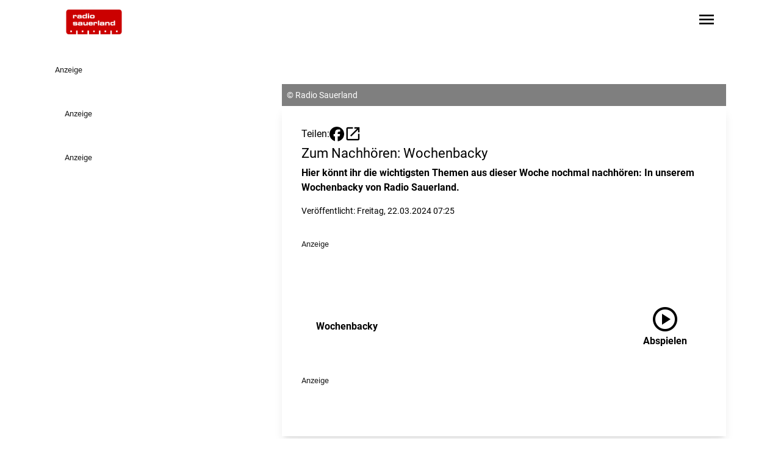

--- FILE ---
content_type: text/html;charset=UTF-8
request_url: https://www.radiosauerland.de/artikel/zum-nachhoeren-wochenbacky-1939641
body_size: 10098
content:
<!DOCTYPE html><html lang="de" data-beasties-container><head>
	<meta charset="utf-8">
	<title>Zum Nachhören: Wochenbacky - Radio Sauerland</title>
	<base href="/">
	<meta name="viewport" content="width=device-width, initial-scale=1">
	<script>
	window.dataLayer = window.dataLayer || [];
	function gtag(){dataLayer.push(arguments)};
	gtag('consent','default',{
		'ad_storage':'denied',
		'ad_user_data':'denied',
		'ad_personalization':'denied',
		'analytics_storage':'denied',
		'functionality_storage': 'denied',
		'personalization_storage': 'denied',
		'security_storage': 'granted'
	});
	</script>
<style>@font-face{font-family:Roboto;font-style:normal;font-display:swap;font-weight:400;src:url("./media/roboto-cyrillic-ext-400-normal-ZDADDXVC.woff2") format("woff2"),url("./media/roboto-cyrillic-ext-400-normal-3LPF5CMR.woff") format("woff");unicode-range:U+0460-052F,U+1C80-1C88,U+20B4,U+2DE0-2DFF,U+A640-A69F,U+FE2E-FE2F}@font-face{font-family:Roboto;font-style:normal;font-display:swap;font-weight:400;src:url("./media/roboto-cyrillic-400-normal-ZSAA7UM5.woff2") format("woff2"),url("./media/roboto-cyrillic-400-normal-LBMDEO7N.woff") format("woff");unicode-range:U+0301,U+0400-045F,U+0490-0491,U+04B0-04B1,U+2116}@font-face{font-family:Roboto;font-style:normal;font-display:swap;font-weight:400;src:url("./media/roboto-greek-ext-400-normal-W33USUDN.woff2") format("woff2"),url("./media/roboto-greek-ext-400-normal-XVSFLYYV.woff") format("woff");unicode-range:U+1F00-1FFF}@font-face{font-family:Roboto;font-style:normal;font-display:swap;font-weight:400;src:url("./media/roboto-greek-400-normal-XOLKJBVR.woff2") format("woff2"),url("./media/roboto-greek-400-normal-DTDUS3GJ.woff") format("woff");unicode-range:U+0370-0377,U+037A-037F,U+0384-038A,U+038C,U+038E-03A1,U+03A3-03FF}@font-face{font-family:Roboto;font-style:normal;font-display:swap;font-weight:400;src:url("./media/roboto-vietnamese-400-normal-RHIHKZKP.woff2") format("woff2"),url("./media/roboto-vietnamese-400-normal-PKET2HVX.woff") format("woff");unicode-range:U+0102-0103,U+0110-0111,U+0128-0129,U+0168-0169,U+01A0-01A1,U+01AF-01B0,U+0300-0301,U+0303-0304,U+0308-0309,U+0323,U+0329,U+1EA0-1EF9,U+20AB}@font-face{font-family:Roboto;font-style:normal;font-display:swap;font-weight:400;src:url("./media/roboto-latin-ext-400-normal-HADPAURF.woff2") format("woff2"),url("./media/roboto-latin-ext-400-normal-SAKQSSDU.woff") format("woff");unicode-range:U+0100-02AF,U+0304,U+0308,U+0329,U+1E00-1E9F,U+1EF2-1EFF,U+2020,U+20A0-20AB,U+20AD-20C0,U+2113,U+2C60-2C7F,U+A720-A7FF}@font-face{font-family:Roboto;font-style:normal;font-display:swap;font-weight:400;src:url("./media/roboto-latin-400-normal-JNYDHCS5.woff2") format("woff2"),url("./media/roboto-latin-400-normal-Q4ODZ3WO.woff") format("woff");unicode-range:U+0000-00FF,U+0131,U+0152-0153,U+02BB-02BC,U+02C6,U+02DA,U+02DC,U+0304,U+0308,U+0329,U+2000-206F,U+2074,U+20AC,U+2122,U+2191,U+2193,U+2212,U+2215,U+FEFF,U+FFFD}@font-face{font-family:Roboto;font-style:normal;font-display:swap;font-weight:500;src:url("./media/roboto-cyrillic-ext-500-normal-RT57XU6V.woff2") format("woff2"),url("./media/roboto-cyrillic-ext-500-normal-63QYKTD7.woff") format("woff");unicode-range:U+0460-052F,U+1C80-1C88,U+20B4,U+2DE0-2DFF,U+A640-A69F,U+FE2E-FE2F}@font-face{font-family:Roboto;font-style:normal;font-display:swap;font-weight:500;src:url("./media/roboto-cyrillic-500-normal-VGUGMQUU.woff2") format("woff2"),url("./media/roboto-cyrillic-500-normal-EWOBM23R.woff") format("woff");unicode-range:U+0301,U+0400-045F,U+0490-0491,U+04B0-04B1,U+2116}@font-face{font-family:Roboto;font-style:normal;font-display:swap;font-weight:500;src:url("./media/roboto-greek-ext-500-normal-EG34SLKX.woff2") format("woff2"),url("./media/roboto-greek-ext-500-normal-DH4R6GWZ.woff") format("woff");unicode-range:U+1F00-1FFF}@font-face{font-family:Roboto;font-style:normal;font-display:swap;font-weight:500;src:url("./media/roboto-greek-500-normal-UK3HGYAH.woff2") format("woff2"),url("./media/roboto-greek-500-normal-4FFXUO2E.woff") format("woff");unicode-range:U+0370-0377,U+037A-037F,U+0384-038A,U+038C,U+038E-03A1,U+03A3-03FF}@font-face{font-family:Roboto;font-style:normal;font-display:swap;font-weight:500;src:url("./media/roboto-vietnamese-500-normal-MMGFVVIT.woff2") format("woff2"),url("./media/roboto-vietnamese-500-normal-MGJIPXQT.woff") format("woff");unicode-range:U+0102-0103,U+0110-0111,U+0128-0129,U+0168-0169,U+01A0-01A1,U+01AF-01B0,U+0300-0301,U+0303-0304,U+0308-0309,U+0323,U+0329,U+1EA0-1EF9,U+20AB}@font-face{font-family:Roboto;font-style:normal;font-display:swap;font-weight:500;src:url("./media/roboto-latin-ext-500-normal-YDGUGZDL.woff2") format("woff2"),url("./media/roboto-latin-ext-500-normal-54UOCMUC.woff") format("woff");unicode-range:U+0100-02AF,U+0304,U+0308,U+0329,U+1E00-1E9F,U+1EF2-1EFF,U+2020,U+20A0-20AB,U+20AD-20C0,U+2113,U+2C60-2C7F,U+A720-A7FF}@font-face{font-family:Roboto;font-style:normal;font-display:swap;font-weight:500;src:url("./media/roboto-latin-500-normal-7B6H4CLQ.woff2") format("woff2"),url("./media/roboto-latin-500-normal-D2G6CGAC.woff") format("woff");unicode-range:U+0000-00FF,U+0131,U+0152-0153,U+02BB-02BC,U+02C6,U+02DA,U+02DC,U+0304,U+0308,U+0329,U+2000-206F,U+2074,U+20AC,U+2122,U+2191,U+2193,U+2212,U+2215,U+FEFF,U+FFFD}@font-face{font-family:Roboto;font-style:normal;font-display:swap;font-weight:700;src:url("./media/roboto-cyrillic-ext-700-normal-CGJLHDSJ.woff2") format("woff2"),url("./media/roboto-cyrillic-ext-700-normal-ONXGOO3C.woff") format("woff");unicode-range:U+0460-052F,U+1C80-1C88,U+20B4,U+2DE0-2DFF,U+A640-A69F,U+FE2E-FE2F}@font-face{font-family:Roboto;font-style:normal;font-display:swap;font-weight:700;src:url("./media/roboto-cyrillic-700-normal-5AJTF7WJ.woff2") format("woff2"),url("./media/roboto-cyrillic-700-normal-IPHORMZK.woff") format("woff");unicode-range:U+0301,U+0400-045F,U+0490-0491,U+04B0-04B1,U+2116}@font-face{font-family:Roboto;font-style:normal;font-display:swap;font-weight:700;src:url("./media/roboto-greek-ext-700-normal-NFBGOYNE.woff2") format("woff2"),url("./media/roboto-greek-ext-700-normal-BTQ6XUD4.woff") format("woff");unicode-range:U+1F00-1FFF}@font-face{font-family:Roboto;font-style:normal;font-display:swap;font-weight:700;src:url("./media/roboto-greek-700-normal-ZNHE4XMS.woff2") format("woff2"),url("./media/roboto-greek-700-normal-P5ZVPXEB.woff") format("woff");unicode-range:U+0370-0377,U+037A-037F,U+0384-038A,U+038C,U+038E-03A1,U+03A3-03FF}@font-face{font-family:Roboto;font-style:normal;font-display:swap;font-weight:700;src:url("./media/roboto-vietnamese-700-normal-AMNZGFAJ.woff2") format("woff2"),url("./media/roboto-vietnamese-700-normal-VGK5HPLZ.woff") format("woff");unicode-range:U+0102-0103,U+0110-0111,U+0128-0129,U+0168-0169,U+01A0-01A1,U+01AF-01B0,U+0300-0301,U+0303-0304,U+0308-0309,U+0323,U+0329,U+1EA0-1EF9,U+20AB}@font-face{font-family:Roboto;font-style:normal;font-display:swap;font-weight:700;src:url("./media/roboto-latin-ext-700-normal-JI4GVSUV.woff2") format("woff2"),url("./media/roboto-latin-ext-700-normal-H5ENLSNU.woff") format("woff");unicode-range:U+0100-02AF,U+0304,U+0308,U+0329,U+1E00-1E9F,U+1EF2-1EFF,U+2020,U+20A0-20AB,U+20AD-20C0,U+2113,U+2C60-2C7F,U+A720-A7FF}@font-face{font-family:Roboto;font-style:normal;font-display:swap;font-weight:700;src:url("./media/roboto-latin-700-normal-AMOPRVUF.woff2") format("woff2"),url("./media/roboto-latin-700-normal-32XOYMKL.woff") format("woff");unicode-range:U+0000-00FF,U+0131,U+0152-0153,U+02BB-02BC,U+02C6,U+02DA,U+02DC,U+0304,U+0308,U+0329,U+2000-206F,U+2074,U+20AC,U+2122,U+2191,U+2193,U+2212,U+2215,U+FEFF,U+FFFD}@font-face{font-family:Roboto;font-style:italic;font-display:swap;font-weight:400;src:url("./media/roboto-cyrillic-ext-400-italic-HKLU5AMX.woff2") format("woff2"),url("./media/roboto-cyrillic-ext-400-italic-UIN6LWTQ.woff") format("woff");unicode-range:U+0460-052F,U+1C80-1C88,U+20B4,U+2DE0-2DFF,U+A640-A69F,U+FE2E-FE2F}@font-face{font-family:Roboto;font-style:italic;font-display:swap;font-weight:400;src:url("./media/roboto-cyrillic-400-italic-FFLWMCLJ.woff2") format("woff2"),url("./media/roboto-cyrillic-400-italic-2GUM5TGG.woff") format("woff");unicode-range:U+0301,U+0400-045F,U+0490-0491,U+04B0-04B1,U+2116}@font-face{font-family:Roboto;font-style:italic;font-display:swap;font-weight:400;src:url("./media/roboto-greek-ext-400-italic-R4BECDQN.woff2") format("woff2"),url("./media/roboto-greek-ext-400-italic-OSHTHXWN.woff") format("woff");unicode-range:U+1F00-1FFF}@font-face{font-family:Roboto;font-style:italic;font-display:swap;font-weight:400;src:url("./media/roboto-greek-400-italic-MX5JWGE6.woff2") format("woff2"),url("./media/roboto-greek-400-italic-Q6OE7EAA.woff") format("woff");unicode-range:U+0370-0377,U+037A-037F,U+0384-038A,U+038C,U+038E-03A1,U+03A3-03FF}@font-face{font-family:Roboto;font-style:italic;font-display:swap;font-weight:400;src:url("./media/roboto-vietnamese-400-italic-C4ENJC56.woff2") format("woff2"),url("./media/roboto-vietnamese-400-italic-TX7GNFPG.woff") format("woff");unicode-range:U+0102-0103,U+0110-0111,U+0128-0129,U+0168-0169,U+01A0-01A1,U+01AF-01B0,U+0300-0301,U+0303-0304,U+0308-0309,U+0323,U+0329,U+1EA0-1EF9,U+20AB}@font-face{font-family:Roboto;font-style:italic;font-display:swap;font-weight:400;src:url("./media/roboto-latin-ext-400-italic-ENTV7TRM.woff2") format("woff2"),url("./media/roboto-latin-ext-400-italic-TRZKYVVJ.woff") format("woff");unicode-range:U+0100-02AF,U+0304,U+0308,U+0329,U+1E00-1E9F,U+1EF2-1EFF,U+2020,U+20A0-20AB,U+20AD-20C0,U+2113,U+2C60-2C7F,U+A720-A7FF}@font-face{font-family:Roboto;font-style:italic;font-display:swap;font-weight:400;src:url("./media/roboto-latin-400-italic-HWUXCZVY.woff2") format("woff2"),url("./media/roboto-latin-400-italic-V7MNVJQ7.woff") format("woff");unicode-range:U+0000-00FF,U+0131,U+0152-0153,U+02BB-02BC,U+02C6,U+02DA,U+02DC,U+0304,U+0308,U+0329,U+2000-206F,U+2074,U+20AC,U+2122,U+2191,U+2193,U+2212,U+2215,U+FEFF,U+FFFD}@font-face{font-family:Roboto;font-style:italic;font-display:swap;font-weight:500;src:url("./media/roboto-cyrillic-ext-500-italic-5GFX5MRG.woff2") format("woff2"),url("./media/roboto-cyrillic-ext-500-italic-RGP6NMYP.woff") format("woff");unicode-range:U+0460-052F,U+1C80-1C88,U+20B4,U+2DE0-2DFF,U+A640-A69F,U+FE2E-FE2F}@font-face{font-family:Roboto;font-style:italic;font-display:swap;font-weight:500;src:url("./media/roboto-cyrillic-500-italic-AOT2OZGK.woff2") format("woff2"),url("./media/roboto-cyrillic-500-italic-54TCBWUB.woff") format("woff");unicode-range:U+0301,U+0400-045F,U+0490-0491,U+04B0-04B1,U+2116}@font-face{font-family:Roboto;font-style:italic;font-display:swap;font-weight:500;src:url("./media/roboto-greek-ext-500-italic-MEVR2EU7.woff2") format("woff2"),url("./media/roboto-greek-ext-500-italic-AZPSCRHR.woff") format("woff");unicode-range:U+1F00-1FFF}@font-face{font-family:Roboto;font-style:italic;font-display:swap;font-weight:500;src:url("./media/roboto-greek-500-italic-FRCG6OIQ.woff2") format("woff2"),url("./media/roboto-greek-500-italic-FOFOPCWE.woff") format("woff");unicode-range:U+0370-0377,U+037A-037F,U+0384-038A,U+038C,U+038E-03A1,U+03A3-03FF}@font-face{font-family:Roboto;font-style:italic;font-display:swap;font-weight:500;src:url("./media/roboto-vietnamese-500-italic-IM7E6QZL.woff2") format("woff2"),url("./media/roboto-vietnamese-500-italic-7KIXL74T.woff") format("woff");unicode-range:U+0102-0103,U+0110-0111,U+0128-0129,U+0168-0169,U+01A0-01A1,U+01AF-01B0,U+0300-0301,U+0303-0304,U+0308-0309,U+0323,U+0329,U+1EA0-1EF9,U+20AB}@font-face{font-family:Roboto;font-style:italic;font-display:swap;font-weight:500;src:url("./media/roboto-latin-ext-500-italic-Q5EP5IMQ.woff2") format("woff2"),url("./media/roboto-latin-ext-500-italic-PSR2SQDQ.woff") format("woff");unicode-range:U+0100-02AF,U+0304,U+0308,U+0329,U+1E00-1E9F,U+1EF2-1EFF,U+2020,U+20A0-20AB,U+20AD-20C0,U+2113,U+2C60-2C7F,U+A720-A7FF}@font-face{font-family:Roboto;font-style:italic;font-display:swap;font-weight:500;src:url("./media/roboto-latin-500-italic-HFXPEFLS.woff2") format("woff2"),url("./media/roboto-latin-500-italic-DL2CAF3K.woff") format("woff");unicode-range:U+0000-00FF,U+0131,U+0152-0153,U+02BB-02BC,U+02C6,U+02DA,U+02DC,U+0304,U+0308,U+0329,U+2000-206F,U+2074,U+20AC,U+2122,U+2191,U+2193,U+2212,U+2215,U+FEFF,U+FFFD}@font-face{font-family:Roboto;font-style:italic;font-display:swap;font-weight:700;src:url("./media/roboto-cyrillic-ext-700-italic-RGTZRAKV.woff2") format("woff2"),url("./media/roboto-cyrillic-ext-700-italic-XFZQARRK.woff") format("woff");unicode-range:U+0460-052F,U+1C80-1C88,U+20B4,U+2DE0-2DFF,U+A640-A69F,U+FE2E-FE2F}@font-face{font-family:Roboto;font-style:italic;font-display:swap;font-weight:700;src:url("./media/roboto-cyrillic-700-italic-DLQUN6YH.woff2") format("woff2"),url("./media/roboto-cyrillic-700-italic-U24W7N3B.woff") format("woff");unicode-range:U+0301,U+0400-045F,U+0490-0491,U+04B0-04B1,U+2116}@font-face{font-family:Roboto;font-style:italic;font-display:swap;font-weight:700;src:url("./media/roboto-greek-ext-700-italic-HNF5DOBX.woff2") format("woff2"),url("./media/roboto-greek-ext-700-italic-XL5CYU3T.woff") format("woff");unicode-range:U+1F00-1FFF}@font-face{font-family:Roboto;font-style:italic;font-display:swap;font-weight:700;src:url("./media/roboto-greek-700-italic-DFM5K7MZ.woff2") format("woff2"),url("./media/roboto-greek-700-italic-YZGGTUDZ.woff") format("woff");unicode-range:U+0370-0377,U+037A-037F,U+0384-038A,U+038C,U+038E-03A1,U+03A3-03FF}@font-face{font-family:Roboto;font-style:italic;font-display:swap;font-weight:700;src:url("./media/roboto-vietnamese-700-italic-DJ6ZFEFV.woff2") format("woff2"),url("./media/roboto-vietnamese-700-italic-MY6DRSDH.woff") format("woff");unicode-range:U+0102-0103,U+0110-0111,U+0128-0129,U+0168-0169,U+01A0-01A1,U+01AF-01B0,U+0300-0301,U+0303-0304,U+0308-0309,U+0323,U+0329,U+1EA0-1EF9,U+20AB}@font-face{font-family:Roboto;font-style:italic;font-display:swap;font-weight:700;src:url("./media/roboto-latin-ext-700-italic-FAKZAAPF.woff2") format("woff2"),url("./media/roboto-latin-ext-700-italic-MLRNQY76.woff") format("woff");unicode-range:U+0100-02AF,U+0304,U+0308,U+0329,U+1E00-1E9F,U+1EF2-1EFF,U+2020,U+20A0-20AB,U+20AD-20C0,U+2113,U+2C60-2C7F,U+A720-A7FF}@font-face{font-family:Roboto;font-style:italic;font-display:swap;font-weight:700;src:url("./media/roboto-latin-700-italic-JESKXYFZ.woff2") format("woff2"),url("./media/roboto-latin-700-italic-3L4WTTA5.woff") format("woff");unicode-range:U+0000-00FF,U+0131,U+0152-0153,U+02BB-02BC,U+02C6,U+02DA,U+02DC,U+0304,U+0308,U+0329,U+2000-206F,U+2074,U+20AC,U+2122,U+2191,U+2193,U+2212,U+2215,U+FEFF,U+FFFD}@font-face{font-family:Material Symbols Outlined Variable;font-style:normal;font-display:swap;font-weight:100 700;src:url("./media/material-symbols-outlined-latin-wght-normal-6I3OAZNM.woff2") format("woff2-variations")}@font-face{font-family:Material Symbols Outlined Variable;font-style:normal;font-display:swap;font-weight:100 700;src:url("./media/material-symbols-outlined-latin-fill-normal-GGF2QVZ5.woff2") format("woff2-variations")}*,:before,:after{--tw-border-spacing-x: 0;--tw-border-spacing-y: 0;--tw-translate-x: 0;--tw-translate-y: 0;--tw-rotate: 0;--tw-skew-x: 0;--tw-skew-y: 0;--tw-scale-x: 1;--tw-scale-y: 1;--tw-pan-x: ;--tw-pan-y: ;--tw-pinch-zoom: ;--tw-scroll-snap-strictness: proximity;--tw-gradient-from-position: ;--tw-gradient-via-position: ;--tw-gradient-to-position: ;--tw-ordinal: ;--tw-slashed-zero: ;--tw-numeric-figure: ;--tw-numeric-spacing: ;--tw-numeric-fraction: ;--tw-ring-inset: ;--tw-ring-offset-width: 0px;--tw-ring-offset-color: #fff;--tw-ring-color: rgb(59 130 246 / .5);--tw-ring-offset-shadow: 0 0 #0000;--tw-ring-shadow: 0 0 #0000;--tw-shadow: 0 0 #0000;--tw-shadow-colored: 0 0 #0000;--tw-blur: ;--tw-brightness: ;--tw-contrast: ;--tw-grayscale: ;--tw-hue-rotate: ;--tw-invert: ;--tw-saturate: ;--tw-sepia: ;--tw-drop-shadow: ;--tw-backdrop-blur: ;--tw-backdrop-brightness: ;--tw-backdrop-contrast: ;--tw-backdrop-grayscale: ;--tw-backdrop-hue-rotate: ;--tw-backdrop-invert: ;--tw-backdrop-opacity: ;--tw-backdrop-saturate: ;--tw-backdrop-sepia: ;--tw-contain-size: ;--tw-contain-layout: ;--tw-contain-paint: ;--tw-contain-style: }*,:before,:after{box-sizing:border-box;border-width:0;border-style:solid;border-color:#e5e7eb}:before,:after{--tw-content: ""}html{line-height:1.5;-webkit-text-size-adjust:100%;-moz-tab-size:4;tab-size:4;font-family:ui-sans-serif,system-ui,sans-serif,"Apple Color Emoji","Segoe UI Emoji",Segoe UI Symbol,"Noto Color Emoji";font-feature-settings:normal;font-variation-settings:normal;-webkit-tap-highlight-color:transparent}body{margin:0;line-height:inherit}h1{font-size:inherit;font-weight:inherit}a{color:inherit;text-decoration:inherit}button{font-family:inherit;font-feature-settings:inherit;font-variation-settings:inherit;font-size:100%;font-weight:inherit;line-height:inherit;letter-spacing:inherit;color:inherit;margin:0;padding:0}button{text-transform:none}button{-webkit-appearance:button;background-color:transparent;background-image:none}h1,p{margin:0}button{cursor:pointer}img,svg{display:block;vertical-align:middle}img{max-width:100%;height:auto}html,body{background-color:var(--page-bg-color);color:var(--text-color);font-family:var(--p-font-family),sans-serif;font-weight:var(--p-font-weight);-webkit-font-smoothing:antialiased;-moz-font-smoothing:unset;-moz-osx-font-smoothing:grayscale;font-smoothing:antialiased;-webkit-backface-visibility:hidden;-moz-backface-visibility:hidden;backface-visibility:hidden;text-shadow:1px 1px 1px rgba(0,0,0,.004);hyphens:auto;hyphenate-limit-chars:6 3 3}h1{font-family:var(--h-font-family),sans-serif;font-weight:var(--h-font-weight)}h1{font-size:var(--h1-size, 2rem);line-height:120%;margin-bottom:.5rem;color:var(--primary-headline-color)}@media (max-width: 768px){h1{font-size:var(1.75rem)}}p{font-size:var(--p-size, 1rem)}.text-contrast{color:var(--text-color-contrast)}.bg-primary{background-color:var(--primary-color)}.bg-primary.text-contrast{color:var(--text-color-contrast)}.text-primary{color:var(--primary-text-color)}.material-symbols-outlined{font-family:Material Symbols Outlined Variable,sans-serif;font-weight:400;font-style:normal;display:inline-block;line-height:1;text-transform:none;letter-spacing:normal;word-wrap:normal;white-space:nowrap;direction:ltr;font-variation-settings:"FILL" 0,"wght" 400,"GRAD" 0,"opsz" 24}.content-container{margin-left:auto;margin-right:auto;max-width:1100px;padding-left:1rem;padding-right:1rem}.richtext p{margin-bottom:1rem}.page-container{position:relative;margin-left:auto;margin-right:auto;display:grid;max-width:1100px;grid-template-columns:repeat(1,minmax(0,1fr));column-gap:1rem}@media (min-width: 1024px){.page-container{grid-template-columns:repeat(9,minmax(0,1fr))}}.adBannerContainer:has(.adBanner:empty){margin-bottom:0}.adBannerContainer:has(.adBanner:empty) .adBannerLabel{display:none}.adBannerContainer:not(.adBannerBottom){margin-bottom:3rem}.adBannerLabel{font-size:.8rem;opacity:.9}.skyscraper-container{position:absolute;top:0rem;display:none;height:calc(100% - 1rem)}@media (min-width: 1455px){.skyscraper-container{right:-170px;display:block;width:150px}}@media (min-width: 1760px){.skyscraper-container{right:-320px;display:block;width:300px}}.wallpaper-container{display:none}@media (min-width: 1455px){.wallpaper-container{display:flex;flex-direction:row}}.skyscraper-container-left{position:absolute;top:0rem;display:none;height:calc(100% - 1rem)}@media (min-width: 1455px){.skyscraper-container-left{left:-170px;display:block;width:150px}}@media (min-width: 1760px){.skyscraper-container-left{left:-320px;display:block;width:300px}}.sidebar-container{grid-column:span 1 / span 1}@media not all and (min-width: 1024px){.sidebar-container{order:9999}}@media (min-width: 1024px){.sidebar-container{grid-column:span 3 / span 3;padding-left:1rem}}@media (min-width: 1600px){.sidebar-container{padding-left:0}}.page-content-container:not(:empty){grid-column:1 / -1;margin-top:1rem;margin-bottom:3rem}.page-content-container:not(:empty).with-background{margin-top:0;--tw-bg-opacity: 1;background-color:rgb(255 255 255 / var(--tw-bg-opacity, 1));--tw-shadow: 0 10px 15px -3px rgb(0 0 0 / .1), 0 4px 6px -4px rgb(0 0 0 / .1);--tw-shadow-colored: 0 10px 15px -3px var(--tw-shadow-color), 0 4px 6px -4px var(--tw-shadow-color);box-shadow:var(--tw-ring-offset-shadow, 0 0 #0000),var(--tw-ring-shadow, 0 0 #0000),var(--tw-shadow)}.page-content-container:not(:empty).with-sidebar{grid-column:span 1 / span 1}@media (min-width: 1024px){.page-content-container:not(:empty).with-sidebar{grid-column:span 6 / span 6}}.article.non-mixtape{margin-top:1.5rem;padding:2rem 1rem}@media (min-width: 1024px){.article.non-mixtape{margin-top:0;padding-left:2rem;padding-right:2rem}}.article p{margin-bottom:1rem}.article .widget{margin-top:1rem;margin-bottom:1rem}.article-headline{font-size:var(--h2-size, .67rem);line-height:120%;font-family:var(--h-font-family),sans-serif;font-weight:var(--h-font-weight)}.pointer-events-auto{pointer-events:auto}.absolute{position:absolute}.relative{position:relative}.sticky{position:sticky}.inset-0{inset:0}.bottom-0{bottom:0}.left-0{left:0}.right-0{right:0}.top-0{top:0}.z-\[9997\]{z-index:9997}.col-span-1{grid-column:span 1 / span 1}.col-span-full{grid-column:1 / -1}.mb-1{margin-bottom:.25rem}.mb-4{margin-bottom:1rem}.mr-4{margin-right:1rem}.mr-8{margin-right:2rem}.mt-2{margin-top:.5rem}.mt-8{margin-top:2rem}.line-clamp-5{overflow:hidden;display:-webkit-box;-webkit-box-orient:vertical;-webkit-line-clamp:5}.block{display:block}.flex{display:flex}.hidden{display:none}.aspect-\[20\/9\]{aspect-ratio:20/9}.h-14{height:3.5rem}.h-6{height:1.5rem}.h-\[70px\]{height:70px}.h-fit{height:fit-content}.h-full{height:100%}.w-24{width:6rem}.w-6{width:1.5rem}.w-full{width:100%}.flex-1{flex:1 1 0%}.grow{flex-grow:1}.grid-cols-1{grid-template-columns:repeat(1,minmax(0,1fr))}.flex-row{flex-direction:row}.flex-col{flex-direction:column}.items-end{align-items:flex-end}.items-center{align-items:center}.justify-end{justify-content:flex-end}.justify-center{justify-content:center}.gap-0{gap:0px}.gap-2{gap:.5rem}.gap-3{gap:.75rem}.space-x-4>:not([hidden])~:not([hidden]){--tw-space-x-reverse: 0;margin-right:calc(1rem * var(--tw-space-x-reverse));margin-left:calc(1rem * calc(1 - var(--tw-space-x-reverse)))}.overflow-y-visible{overflow-y:visible}.rounded{border-radius:.25rem}.bg-black{--tw-bg-opacity: 1;background-color:rgb(0 0 0 / var(--tw-bg-opacity, 1))}.bg-opacity-100{--tw-bg-opacity: 1}.fill-black{fill:#000}.object-contain{object-fit:contain}.object-cover{object-fit:cover}.p-2{padding:.5rem}.p-4{padding:1rem}.px-4{padding-left:1rem;padding-right:1rem}.py-1{padding-top:.25rem;padding-bottom:.25rem}.py-4{padding-top:1rem;padding-bottom:1rem}.pr-4{padding-right:1rem}.text-\[1\.8rem\]{font-size:1.8rem}.text-\[2rem\]{font-size:2rem}.text-\[3rem\]{font-size:3rem}.text-sm{font-size:.875rem;line-height:1.25rem}.font-bold{font-weight:700}.text-black{--tw-text-opacity: 1;color:rgb(0 0 0 / var(--tw-text-opacity, 1))}.text-white{--tw-text-opacity: 1;color:rgb(255 255 255 / var(--tw-text-opacity, 1))}.backdrop-blur{--tw-backdrop-blur: blur(8px);-webkit-backdrop-filter:var(--tw-backdrop-blur) var(--tw-backdrop-brightness) var(--tw-backdrop-contrast) var(--tw-backdrop-grayscale) var(--tw-backdrop-hue-rotate) var(--tw-backdrop-invert) var(--tw-backdrop-opacity) var(--tw-backdrop-saturate) var(--tw-backdrop-sepia);backdrop-filter:var(--tw-backdrop-blur) var(--tw-backdrop-brightness) var(--tw-backdrop-contrast) var(--tw-backdrop-grayscale) var(--tw-backdrop-hue-rotate) var(--tw-backdrop-invert) var(--tw-backdrop-opacity) var(--tw-backdrop-saturate) var(--tw-backdrop-sepia)}.transition{transition-property:color,background-color,border-color,text-decoration-color,fill,stroke,opacity,box-shadow,transform,filter,backdrop-filter;transition-timing-function:cubic-bezier(.4,0,.2,1);transition-duration:.15s}.transition-all{transition-property:all;transition-timing-function:cubic-bezier(.4,0,.2,1);transition-duration:.15s}.duration-200{transition-duration:.2s}:root{--h1-size: 1.827rem;--h2-size: 1.402rem;--h3-size: 1.302rem;--h4-size: 1.25rem;--h5-size: 1.2rem;--h6-size: 1.1rem;--p-size: 1rem;--p-font-family: "Roboto", sans-serif}.hover\:fill-primary:hover{fill:var(--primary-color)}.hover\:text-primary:hover{color:var(--primary-text-color)}@media (min-width: 768px){.md\:block{display:block}.md\:py-8{padding-top:2rem;padding-bottom:2rem}.md\:pr-8{padding-right:2rem}}@media (min-width: 1024px){.lg\:mt-8{margin-top:2rem}.lg\:block{display:block}.lg\:hidden{display:none}.lg\:h-\[120px\]{height:120px}.lg\:bg-black{--tw-bg-opacity: 1;background-color:rgb(0 0 0 / var(--tw-bg-opacity, 1))}.lg\:bg-opacity-50{--tw-bg-opacity: .5}.lg\:px-0{padding-left:0;padding-right:0}.lg\:py-8{padding-top:2rem;padding-bottom:2rem}.lg\:pl-6{padding-left:1.5rem}.lg\:pr-0{padding-right:0}.lg\:text-white{--tw-text-opacity: 1;color:rgb(255 255 255 / var(--tw-text-opacity, 1))}}
</style><link rel="stylesheet" href="styles-E5XGCT3I.css" media="print" onload="this.media='all'"><noscript><link rel="stylesheet" href="styles-E5XGCT3I.css"></noscript><link rel="preload" href="https://p.typekit.net/p.css?s=1&amp;k=wvq3ujc&amp;ht=tk&amp;f=2005.2006.2007.2008.2009.2010.2011.2012.9938.9939.39002.39004.10881.10882.10884.10885.17398.17399.17400.17401.22618.22619.32874.32875&amp;a=4529493&amp;app=typekit&amp;e=css" as="style"><link rel="icon" type="image/png" sizes="96x96" href="https://logos-der-nrwlokalradios.s3.eu-central-1.amazonaws.com/017c-37-40.png"><link rel="icon" type="image/png" sizes="32x32" href="https://logos-der-nrwlokalradios.s3.eu-central-1.amazonaws.com/017c-37-41.png"><link rel="icon" type="image/png" sizes="16x16" href="https://logos-der-nrwlokalradios.s3.eu-central-1.amazonaws.com/017c-37-42.png"><link rel="icon" type="image/png" sizes="192x192" href="https://logos-der-nrwlokalradios.s3.eu-central-1.amazonaws.com/017c-37-45.png"><link rel="icon" type="image/png" sizes="180x180" href="https://logos-der-nrwlokalradios.s3.eu-central-1.amazonaws.com/017c-37-46.png"><!--Testheader--><link rel="preconnect" href="https://app.usercentrics.eu"><link rel="preconnect" href="https://api.usercentrics.eu"><link rel="preconnect" href="https://privacy-proxy.usercentrics.eu"><link rel="preload" href="https://app.usercentrics.eu/browser-ui/latest/loader.js" as="script"><link rel="preload" href="https://privacy-proxy.usercentrics.eu/latest/uc-block.bundle.js" as="script"><script id="usercentrics-cmp" data-settings-id="NLch_8e9l" data-tcf-enabled src="https://app.usercentrics.eu/browser-ui/latest/loader.js"></script><script type="application/javascript" src="https://privacy-proxy.usercentrics.eu/latest/uc-block.bundle.js"></script><script type="text/javascript" charset="UTF-8">
			uc.deactivateBlocking([
				'BJ59EidsWQ', // Google Tag Manager is not blocked
			]);
		</script><link rel="canonical" href="https://www.radiosauerland.de/artikel/zum-nachhoeren-wochenbacky-1939641"><meta name="keywords" content><meta name="description" content="Hier könnt ihr die wichtigsten Themen aus dieser Woche nochmal nachhören: In unserem Wochenbacky von Radio Sauerland."><meta property="og:url" content="https://www.radiosauerland.de/artikel/zum-nachhoeren-wochenbacky-1939641"><meta property="og:type" content="article"><meta property="og:title" content="Zum Nachhören: Wochenbacky"><meta property="og:description" content="Hier könnt ihr die wichtigsten Themen aus dieser Woche nochmal nachhören: In unserem Wochenbacky von Radio Sauerland."><meta property="og:site_name" content="Radio Sauerland"><meta property="og:image" content="https://www.radiosauerland.de/externalimages/?source=jpg521/kopie-von-kopie-von-kopie-von-kopie-von-kopie-von-kopie-von-winter-1.jpg&amp;resize=1080x1080&amp;dt=202304140924420"><meta property="og:image:width" content="1080"><meta property="og:image:height" content="1080"></head>
<body><!--nghm--><script type="text/javascript" id="ng-event-dispatch-contract">(()=>{function p(t,n,r,o,e,i,f,m){return{eventType:t,event:n,targetElement:r,eic:o,timeStamp:e,eia:i,eirp:f,eiack:m}}function u(t){let n=[],r=e=>{n.push(e)};return{c:t,q:n,et:[],etc:[],d:r,h:e=>{r(p(e.type,e,e.target,t,Date.now()))}}}function s(t,n,r){for(let o=0;o<n.length;o++){let e=n[o];(r?t.etc:t.et).push(e),t.c.addEventListener(e,t.h,r)}}function c(t,n,r,o,e=window){let i=u(t);e._ejsas||(e._ejsas={}),e._ejsas[n]=i,s(i,r),s(i,o,!0)}window.__jsaction_bootstrap=c;})();
</script><script>window.__jsaction_bootstrap(document.body,"ng",["click"],[]);</script>
	<app-root ng-version="19.2.4" ngh="6" ng-server-context="ssr"><app-header ngh="0"><nav class="w-full text-contrast h-[70px] z-[9997] sticky top-0 bg-primary"><div class="content-container flex flex-row items-center"><a aria-label="Zur Startseite wechseln" class="block h-14 w-24 mr-4 transition-all duration-250" href="/" jsaction="click:;"><img class="h-14 w-24 object-contain" src="https://logos-der-nrwlokalradios.s3.eu-central-1.amazonaws.com/017c-35-13.png" alt="Radio Sauerland"></a><!----><!----><!----><div class="flex-1 flex flex-row space-x-4 justify-end py-4"><!----><!----><!----><!----><!----><button aria-label="Sidebar-Navigation öffnen" jsaction="click:;"><span class="material-symbols-outlined text-[2rem]"> menu </span></button><!----></div></div></nav></app-header><!----><!----><!----><!----><!----><router-outlet></router-outlet><app-article ngh="5"><div class="wallpaper-container"><div class="page-container"><app-ads class="col-span-full hidden lg:block" ngh="1"><!----><!----><!----><div class="adBannerContainer"><span class="adBannerLabel">Anzeige</span><div class="adBanner" id="adBannerWallpaperTop"><!----></div></div><!----></app-ads></div><app-ads class="col-span-1 mr-8 hidden lg:block" ngh="1"><!----><!----><!----><div class="adBannerContainer"><span class="adBannerLabel">Anzeige</span><div class="adBanner" id="adBannerWallpaperRight"><!----></div></div><!----></app-ads></div><div class="lg:mt-8 pointer-events-auto overflow-y-visible"><div class="flex-col lg:mt-8 pointer-events-auto overflow-y-visible page-container"><app-ads class="col-span-full" ngh="1"><!----><!----><!----><div class="adBannerContainer"><span class="adBannerLabel">Anzeige</span><div class="adBanner" id="adBannerBreaking"><!----></div></div><!----></app-ads><div class="sidebar-container"><app-ads ngh="2"><div class="skyscraper-container-left"><div class="adBannerContainer"><span class="adBannerLabel">Anzeige</span><div class="adBanner" id="adBannerLeft"><!----></div></div></div><!----><!----><!----><!----></app-ads><app-ads class="col-span-full" ngh="1"><!----><!----><!----><div class="adBannerContainer"><span class="adBannerLabel">Anzeige</span><div class="adBanner" id="adBannerTopLeft"><!----></div></div><!----></app-ads><!----><!----><!----><app-ads class="col-span-full" ngh="1"><!----><!----><!----><div class="adBannerContainer"><span class="adBannerLabel">Anzeige</span><div class="adBanner" id="adBannerFooterLeft"><!----></div></div><!----></app-ads><!----></div><div class="page-content-container with-background with-sidebar"><!----><div class="relative aspect-[20/9] w-full"><div class="relative aspect-[20/9] w-full"><!----><img sizes="(max-width: 1024px) 100vw, 730px" class="absolute inset-0 h-full object-cover w-full" srcset="/externalimages/?source=jpg521/kopie-von-kopie-von-kopie-von-kopie-von-kopie-von-kopie-von-winter-1.jpg&amp;crop=0x297x1080x486&amp;resize=460x207&amp;dt=202304140924420 460w, /externalimages/?source=jpg521/kopie-von-kopie-von-kopie-von-kopie-von-kopie-von-kopie-von-winter-1.jpg&amp;crop=0x297x1080x486&amp;resize=768x346&amp;dt=202304140924420 768w, /externalimages/?source=jpg521/kopie-von-kopie-von-kopie-von-kopie-von-kopie-von-kopie-von-winter-1.jpg&amp;crop=0x297x1080x486&amp;resize=1024x461&amp;dt=202304140924420 1024w, /externalimages/?source=jpg521/kopie-von-kopie-von-kopie-von-kopie-von-kopie-von-kopie-von-winter-1.jpg&amp;crop=0x297x1080x486&amp;resize=1100x495&amp;dt=202304140924420 1100w" src="/externalimages/?source=jpg521/kopie-von-kopie-von-kopie-von-kopie-von-kopie-von-kopie-von-winter-1.jpg&amp;crop=0x297x1080x486&amp;resize=1080x486&amp;dt=202304140924420" alt="Zum Nachhören: Wochenbacky"><!----><div class="absolute bottom-0 left-0 right-0 flex-row items-end justify-end gap-0 flex"><div class="hidden lg:block grow h-fit lg:bg-black lg:bg-opacity-50 lg:text-white p-2 text-sm backdrop-blur"><span class="line-clamp-5">© <span>Radio Sauerland</span></span></div><!----></div></div><div class="block lg:hidden bg-black bg-opacity-100 text-white py-1 px-4"><span class="line-clamp-5">© <span>Radio Sauerland</span></span></div><!----><!----><!----></div><!----><div class="article flex flex-col non-mixtape"><div class="mb-4"><div class="content-container px-4 lg:px-0"><!----><div class="flex flex-row items-center gap-3 mb-1"> Teilen: <a aria-label="Beitrag auf WhatsApp teilen" target="_blank" class="block duration-200 fill-black h-6 hover:fill-primary lg:hidden social-icon text-black transition w-6" href="https://api.whatsapp.com/send?text=Hallo!%20Hier%20ist%20ein%20interessanter%20Link%20f%C3%BCr%20Dich:%20https://www.radiosauerland.de/artikel/zum-nachhoeren-wochenbacky-1939641%20-%20Viele%20Gr%C3%BC%C3%9Fe"><svg width="360" height="362" viewBox="0 0 360 362" xmlns="http://www.w3.org/2000/svg" class="w-6 h-6"><path fill-rule="evenodd" clip-rule="evenodd" d="M307.546 52.5655C273.709 18.685 228.706 0.0171895 180.756 0C81.951 0 1.53846 80.404 1.50408 179.235C1.48689 210.829 9.74646 241.667 25.4319 268.844L0 361.736L95.0236 336.811C121.203 351.096 150.683 358.616 180.679 358.625H180.756C279.544 358.625 359.966 278.212 360 179.381C360.017 131.483 341.392 86.4547 307.546 52.5741V52.5655ZM180.756 328.354H180.696C153.966 328.346 127.744 321.16 104.865 307.589L99.4242 304.358L43.034 319.149L58.0834 264.168L54.5423 258.53C39.6304 234.809 31.749 207.391 31.7662 179.244C31.8006 97.1036 98.6334 30.2707 180.817 30.2707C220.61 30.2879 258.015 45.8015 286.145 73.9665C314.276 102.123 329.755 139.562 329.738 179.364C329.703 261.513 262.871 328.346 180.756 328.346V328.354ZM262.475 216.777C257.997 214.534 235.978 203.704 231.869 202.209C227.761 200.713 224.779 199.966 221.796 204.452C218.814 208.939 210.228 219.029 207.615 222.011C205.002 225.002 202.389 225.372 197.911 223.128C193.434 220.885 179.003 216.158 161.891 200.902C148.578 189.024 139.587 174.362 136.975 169.875C134.362 165.389 136.7 162.965 138.934 160.739C140.945 158.728 143.412 155.505 145.655 152.892C147.899 150.279 148.638 148.406 150.133 145.423C151.629 142.432 150.881 139.82 149.764 137.576C148.646 135.333 139.691 113.287 135.952 104.323C132.316 95.5909 128.621 96.777 125.879 96.6309C123.266 96.5019 120.284 96.4762 117.293 96.4762C114.302 96.4762 109.454 97.5935 105.346 102.08C101.238 106.566 89.6691 117.404 89.6691 139.441C89.6691 161.478 105.716 182.785 107.959 185.776C110.202 188.767 139.544 234.001 184.469 253.408C195.153 258.023 203.498 260.782 210.004 262.845C220.731 266.257 230.494 265.776 238.212 264.624C246.816 263.335 264.71 253.786 268.44 243.326C272.17 232.866 272.17 223.893 271.053 222.028C269.936 220.163 266.945 219.037 262.467 216.794L262.475 216.777Z"/></svg></a><!----><!----><a aria-label="Beitrag auf Facebook teilen" target="_blank" class="duration-200 fill-black h-6 hover:fill-primary social-icon text-black transition w-6" href="https://www.facebook.com/sharer/sharer.php?u=https://www.radiosauerland.de/artikel/zum-nachhoeren-wochenbacky-1939641"><svg xmlns="http://www.w3.org/2000/svg" xmlns:svg="http://www.w3.org/2000/svg" version="1.1" id="svg9" width="666.66669" height="666.66718" viewBox="0 0 666.66668 666.66717" class="w-6 h-6"><defs id="defs13"><clipPath clipPathUnits="userSpaceOnUse" id="clipPath25"><path d="M 0,700 H 700 V 0 H 0 Z" id="path23"/></clipPath></defs><g id="g17" transform="matrix(1.3333333,0,0,-1.3333333,-133.33333,799.99999)"><g id="g19"><g id="g21" clip-path="url(#clipPath25)"><g id="g27" transform="translate(600,350)"><path d="m 0,0 c 0,138.071 -111.929,250 -250,250 -138.071,0 -250,-111.929 -250,-250 0,-117.245 80.715,-215.622 189.606,-242.638 v 166.242 h -51.552 V 0 h 51.552 v 32.919 c 0,85.092 38.508,124.532 122.048,124.532 15.838,0 43.167,-3.105 54.347,-6.211 V 81.986 c -5.901,0.621 -16.149,0.932 -28.882,0.932 -40.993,0 -56.832,-15.528 -56.832,-55.9 V 0 h 81.659 l -14.028,-76.396 h -67.631 V -248.169 C -95.927,-233.218 0,-127.818 0,0" id="path29" style="stroke: none;"/></g><g id="g31" transform="translate(447.9175,273.6036)"><path d="M 0,0 14.029,76.396 H -67.63 v 27.019 c 0,40.372 15.838,55.899 56.831,55.899 12.733,0 22.981,-0.31 28.882,-0.931 v 69.253 c -11.18,3.106 -38.509,6.212 -54.347,6.212 -83.539,0 -122.048,-39.441 -122.048,-124.533 V 76.396 h -51.552 V 0 h 51.552 v -166.242 c 19.343,-4.798 39.568,-7.362 60.394,-7.362 10.254,0 20.358,0.632 30.288,1.831 L -67.63,0 Z" id="path33" style="fill: transparent; fill-opacity: 1; fill-rule: nonzero; stroke: none;"/></g></g></g></g></svg></a><!----><!----><button class="duration-200 fill-black flex flex-row gap-2 hover:fill-primary hover:text-primary items-center rounded text-black transition" jsaction="click:;"><span class="material-symbols-outlined text-[1.8rem] flex justify-center">open_in_new</span></button></div><!----><h1 class="article-headline text-primary"> Zum Nachhören: Wochenbacky </h1><div class="font-bold richtext" jsaction="click:;"><p>Hier könnt ihr die wichtigsten Themen aus dieser Woche nochmal nachhören: In unserem Wochenbacky von Radio Sauerland.</p></div><p class="mt-2 text-sm"> Veröffentlicht: Freitag, 22.03.2024 07:25 </p></div></div><app-ads class="col-span-full" ngh="1"><!----><!----><!----><div class="adBannerContainer"><span class="adBannerLabel">Anzeige</span><div class="adBanner" id="adBannerArticle_0" position="1" previous-element="headlines" is-last="false"><!----></div></div><!----></app-ads><div class="px-4 lg:px-0 grid-cols-1 gap-0"><!----><!----><!----><!----><!----><!----><!----><!----><app-article-audioplayer ngh="3"><!----><div class="widget bg-primary flex flex-row w-full text-contrast lg:h-[120px] mt-8"><div class="flex flex-col p-4 lg:pr-0 lg:pl-6 lg:py-8 justify-center grow"><!----><span class="font-bold">Wochenbacky</span></div><button class="flex flex-col pr-4 md:py-8 md:pr-8 justify-center items-center font-bold" aria-label="Wochenbacky anhören" jsaction="click:;"><span class="material-symbols-outlined text-[3rem]"> play_circle </span><span class="hidden md:block">Abspielen</span></button></div><!----></app-article-audioplayer><app-ads class="col-span-full" ngh="1"><!----><!----><!----><div class="adBannerContainer"><span class="adBannerLabel">Anzeige</span><div class="adBanner" id="adBannerArticle_1" position="2" previous-element="audioplayer" is-last="true"><!----></div></div><!----></app-ads><!----><!----><!----><!----><!----><!----><!----><!----></div></div></div><app-ads class="col-span-full" ngh="1"><!----><!----><!----><div class="adBannerContainer"><span class="adBannerLabel">Anzeige</span><div class="adBanner" id="adBannerFooter"><!----></div></div><!----></app-ads><app-ads ngh="4"><!----><div class="skyscraper-container"><div class="adBannerContainer"><span class="adBannerLabel">Anzeige</span><div class="adBanner" id="adBannerRight"><!----></div></div></div><!----><!----><!----></app-ads></div></div><!----></app-article><!----><!----><!----><!----><!----><!----></app-root>

	<!-- dpa webcomponents -->
	<script src="/dpa/dnl_embeds.js"></script>
<link rel="modulepreload" href="chunk-G4NFDJIV.js"><link rel="modulepreload" href="chunk-MT4EEFYL.js"><link rel="modulepreload" href="chunk-7VVOLYKN.js"><link rel="modulepreload" href="chunk-Y3QNVKWP.js"><link rel="modulepreload" href="chunk-SQTSRRB4.js"><link rel="modulepreload" href="chunk-JLZ4U35O.js"><link rel="modulepreload" href="chunk-VL4QTIVK.js"><link rel="modulepreload" href="chunk-HGWORMZF.js"><link rel="modulepreload" href="chunk-PIHJ4CP4.js"><link rel="modulepreload" href="chunk-O2S4YIDF.js"><script src="polyfills-FFHMD2TL.js" type="module"></script><script src="scripts-UHMQ4WGD.js" defer></script><script src="main-K3AGLPSF.js" type="module"></script>

<script id="ng-state" type="application/json">{"__nghData__":[{"n":{"2":"hf"},"t":{"4":"t1","5":"t2","6":"t3","8":"t4","9":"t5","11":"t6","12":"t7","14":"t8","15":"t9"},"c":{"4":[{"i":"t1","r":1}],"5":[],"6":[],"8":[],"9":[],"11":[],"12":[],"14":[],"15":[{"i":"t9","r":1}]}},{"t":{"0":"t16","1":"t17","2":"t18","3":"t19"},"c":{"0":[],"1":[],"2":[],"3":[{"i":"t19","r":1,"t":{"4":"t20"},"c":{"4":[]}}]}},{"t":{"0":"t16","1":"t17","2":"t18","3":"t19"},"c":{"0":[{"i":"t16","r":1,"t":{"5":"t22"},"c":{"5":[]}}],"1":[],"2":[],"3":[]}},{"n":{"1":"hf"},"t":{"1":"t104","2":"t107"},"c":{"1":[],"2":[{"i":"t107","r":1,"t":{"2":"t198"},"c":{"2":[]}}]}},{"t":{"0":"t16","1":"t17","2":"t18","3":"t19"},"c":{"0":[],"1":[{"i":"t17","r":1,"t":{"5":"t57"},"c":{"5":[]}}],"2":[],"3":[]}},{"n":{"6":"hf"},"t":{"6":"t15"},"c":{"6":[{"i":"t15","r":2,"t":{"8":"t21","9":"t23","10":"t24","12":"t25","14":"t26","15":"t27","19":"t34","20":"t35","32":"t40"},"c":{"8":[{"i":"t21","r":2}],"9":[],"10":[],"12":[{"i":"t25","r":1}],"14":[],"15":[{"i":"t27","r":1,"t":{"1":"t28"},"c":{"1":[{"i":"t28","r":4,"t":{"1":"t29","2":"t30","4":"t31","5":"t32","6":"t33"},"c":{"1":[],"2":[{"i":"t30","r":1}],"4":[{"i":"t31","r":1}],"5":[{"i":"t32","r":1}],"6":[]}}]}}],"19":[],"20":[{"i":"t35","r":1,"t":{"2":"t36","3":"t37","4":"t38","5":"t39"},"c":{"2":[{"i":"t36","r":1}],"3":[],"4":[{"i":"t38","r":1}],"5":[]}}],"32":[{"i":"t40","r":17,"t":{"0":"t41","1":"t42","2":"t43","3":"t44","4":"t45","5":"t46","6":"t47","7":"t48","8":"t49","9":"t50","10":"t51","11":"t52","12":"t53","13":"t54","14":"t55"},"c":{"0":[],"1":[],"2":[],"3":[],"4":[],"5":[],"6":[],"7":[],"8":[{"i":"t49","r":2}],"9":[],"10":[],"11":[],"12":[],"13":[],"14":[]}}]}}]}},{"n":{"8":"hf"},"t":{"8":"t0"},"c":{"8":[{"i":"t0","r":13,"t":{"1":"t10","2":"t11","4":"t12","5":"t13","7":"t14","9":"t58","10":"t59","12":"t60","13":"t61"},"c":{"1":[],"2":[],"4":[],"5":[],"7":[],"8":[{"i":"c1937237082","r":1}],"9":[],"10":[],"12":[],"13":[]}}]}}]}</script></body></html>

--- FILE ---
content_type: text/javascript
request_url: https://www.radiosauerland.de/chunk-VL4QTIVK.js
body_size: 283
content:
import{Jc as c,Lc as f,aa as l,i as a,ka as o,n as d,pa as s,xa as b,ya as u}from"./chunk-LVYAUDS2.js";function m(t){t||(s(m),t=o(u));let r=new a(e=>t.onDestroy(e.next.bind(e)));return e=>e.pipe(l(r))}function g(t,r){!r?.injector&&s(g);let e=r?.injector??o(b),n=new d(1),v=f(()=>{let i;try{i=t()}catch(y){c(()=>n.error(y));return}c(()=>n.next(i))},{injector:e,manualCleanup:!0});return e.get(u).onDestroy(()=>{v.destroy(),n.complete()}),n.asObservable()}export{m as a,g as b};
